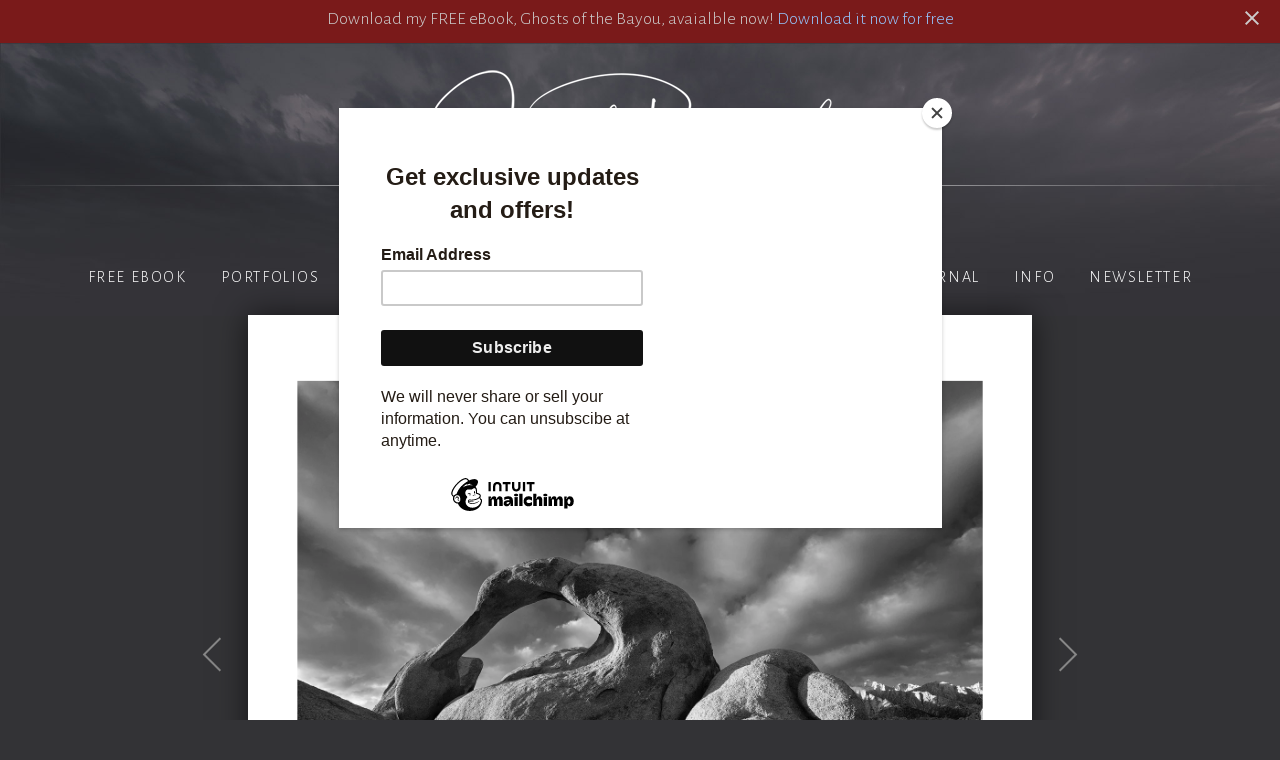

--- FILE ---
content_type: text/html; charset=utf-8
request_url: https://www.josephrossbach.com/photo/1647/
body_size: 10791
content:
<!DOCTYPE html>
<html lang="en">
<head>
	<script>
		document.documentElement.classList.add('wg_js-loading');
	</script>
	<style>
		#cartNav {
			display: initial;
		}
		.wg_js-loading #cartNav {
			display: none;
		}
	</style>
	<meta charset="UTF-8">
	<!--[if lt IE 9]>
	<script src="https://cdnjs.cloudflare.com/ajax/libs/html5shiv/3.7.3/html5shiv.js"></script>
	<![endif]-->
	<title>Joseph Rossbach Photography</title>
	<meta name="description" content="Photography by Joseph Rossbach" />
	<meta name="generator" content="WideRange Galleries 5.10.6" />
	<meta name="copyright" content="Joseph Rossbach" />
	<meta name="viewport" content="initial-scale=1.0, width=device-width" />
	<link rel="home" title="Photography by Joseph Rossbach" href="https://www.josephrossbach.com/" />
	<link rel="canonical" href="https://www.josephrossbach.com/photo/1647/" />
	<link rel="alternate" type="application/rss+xml" title="Joseph Rossbach Photography" href="https://www.josephrossbach.com/rss.xml" />
	<link rel="image_src" href="https://www.josephrossbach.com/images/xl/_DSC3561-copy-sharpened.jpg" />
	<meta property="og:image" content="https://www.josephrossbach.com/images/xl/_DSC3561-copy-sharpened.jpg" />
	<meta property="og:image:type" content="image/jpeg" />
	<meta property="og:image:width" content="1716" />
	<meta property="og:image:height" content="1488" />
	<meta property="og:url" content="https://www.josephrossbach.com/photo/1647/" />
	<meta property="og:title" content="Joseph Rossbach Photography" />
	<meta property="og:description" content="Photography by Joseph Rossbach" />
	<meta property="og:site_name" content="Joseph Rossbach Photography" />
	<meta name="twitter:card" content="summary_large_image" />
	<link rel="preconnect" href="https://www.widerangegalleries.com" crossorigin>
	<script>
		const wg_id = 187;
		const wg_cartStatic = 0;
	</script>
	<script src="https://www.widerangegalleries.com/widerange/5.10.6/js/cartNav.js" defer></script>
	<link rel="preconnect" href="https://fonts.gstatic.com" crossorigin>
	<link href="https://fonts.googleapis.com/css2?family=Alegreya+Sans:wght@300&family=Source+Serif+Pro:wght@300&display=swap" rel="stylesheet">
	<script src="https://www.widerangegalleries.com/js/jquery/3.6.0/jquery.min.js"></script>
	<script src="https://www.widerangegalleries.com/widerange/5.10.6/js/picturefill.min.js"></script>
	<link rel="stylesheet" href="https://www.widerangegalleries.com/widerange/5.10.6/templates/base/css/stylesheet.css" />
	<script src="https://www.widerangegalleries.com/widerange/5.10.6/js/navDropdowns.js"></script>
	<link rel="stylesheet" href="https://www.widerangegalleries.com/widerange/users/josephrossbach/templates/base/css/navDropdowns.css" />
	<style>
	html, body {
		height: 100%;
	}
	#pageWrapper {
		display: flex;
		flex-direction: column;
		min-height: 100%;
	}
	#footer {
		margin-top: auto;
		width: 100%;
		clear: both;
		padding: 0;
	}
	#top {
		padding-bottom: 60px;
	}
	body {
		font-family: 'Alegreya Sans', sans-serif;
		font-size: 18px;
		font-size: 1.8rem;
		color: #cccccc;
		background-color: #333336;
	}
	a:link,
	a:visited,
	.pageNumbers1 a,
	.pageNumbers1 a:link,
	.pageNumbers1 a:visited {
		color: #95c7ff;
		text-decoration: none;
	}
	a:hover,
	a:focus,
	.pageNumbers1 a:hover,
	.pageNumbers1 a:focus {
		color: #ffffff;
		text-decoration: none;
	}
	h1, h2, h3, h4, h5,
	.journalMenuTiled .captionTitle,
	.photoTitle {
		font-family: 'Source Serif Pro', serif;
		color: #ffffff;
	}
	h1,
	.photoTitle {
		font-size: 28px;
		font-size: 2.8rem;
		line-height: 1;
		font-weight: normal;
		font-variant: small-caps;
		letter-spacing: .1em;
	}
	h1 a:link, h1 a:visited,
	h2 a:link, h2 a:visited,
	h3 a:link, h3 a:visited {
		color: #95c7ff;
		text-decoration: none;
	}
	h1 a:hover, h1 a:focus,
	h2 a:hover, h2 a:focus,
	h3 a:hover, h3 a:focus {
		color: #ffffff;
		text-decoration: none;
	}
	hr {
		border: 0;
	    height: 1px;
	    background: #444;
	}
	.menuItem h2 a:link, .menuItem h2 a:visited,
	.noLinkColor a:link, .noLinkColor a:visited {
		color: #ffffff;
	}
	.menuItem h2 a:hover, .menuItem h2 a:focus,
	.noLinkColor a:hover, .noLinkColor a:focus {
		color: #95c7ff;
	}
	h2, h3, h4, h5,
	.journalMenuTiled .captionTitle {
		line-height: 1.1;
		font-weight: normal;
		font-variant: small-caps;
		letter-spacing: .1em;
	}
	h2,
	.journalMenuTiled .captionTitle {
		font-size: 21px;
		font-size: 2.1rem;
	}
	h3, h4, h5 {
		font-size: 21px;
		font-size: 2.1rem;
	}
	.parentTitle h2 {
		font-family: 'Alegreya Sans', sans-serif;
		font-size: 18px;
		font-size: 1.8rem;
		text-transform: none;
		font-variant: none;
	}
	nav, .nav2 {
		color: #ffffff;
		font-family: 'Alegreya Sans', sans-serif;
		font-size: 16px;
		font-size: 1.6rem;
		font-weight: normal;
		text-transform: uppercase;
		letter-spacing: .1em;
	}
	nav a:link, nav a:visited,
	.nav2 a:link, .nav2 a:visited {
		color: #ffffff;
		text-decoration: none;
	}
	nav a:hover, nav a:focus,
	.nav2 a:hover, .nav2 a:focus {
		color: #95c7ff;
		text-decoration: none;
	}
	mark {
		color: #FFFFFF;
		background-color: transparent;
	}
	blockquote {
		background-color: #2c2c2f;
		padding: 20px;
		border-left: 4px solid #444;
	}
	blockquote p:last-of-type {
		margin-bottom: 0;
	}
	pre {
		word-wrap: break-word;
		white-space: pre-wrap;
		background-color: #2c2c2f;
		padding: 20px;
	}
	.photoLocation {
		font-family: 'Alegreya Sans', sans-serif;
		font-size: 18px;
		font-size: 1.8rem;
		line-height: 1.2;
		color: #cccccc;
	}
	.content figcaption .photoTitle {
		font-size: 21px;
		font-size: 2.1rem;
	}
	.content .image-full figcaption .photoTitle {
		font-size: 21px;
		font-size: 2.1rem;
	}
	.banner {
		width: 100%;
		text-align: center;
		background-color: #7a1a1a;
		position: relative;
		z-index: 2;
	}
	.bannerText {
		text-align: center;
		padding: 6px 50px;
		padding: 0.6rem 5rem;
		color: #cccccc;
	}
	.bannerText p {
		max-width: 100%;
		text-align: center;
		margin-bottom: 4px;
	}
	.bannerText a:link,
	.bannerText a:visited,
	.bannerText a:hover {
		color: #95c7ff;
		text-decoration: none;
	}
	.bannerClose {
		position: absolute;
		top: 6px;
		right: 16px;
	}
	.bannerClose button,
	.bannerClose button:hover {
		padding: 0 !important;
		border: none !important;
		outline: none;
		font: inherit;
		color: inherit;
		background: none !important;
	}
	.bannerClose button:hover svg {
		color: #95c7ff;
	}
	.commento-root * {
		font-size: 18px !important;
		font-size: 1.8rem !important;
		color: #cccccc !important;
	}
	.linkedButton {
		background: none !important;
		border: none;
		padding: 0 !important;
		cursor: pointer;
		font-family: 'Alegreya Sans', sans-serif;
		color: #95c7ff;
		font-size: 18px !important;
		font-size: 1.8rem !important;
		text-decoration: none;
		font-weight: bold;
	}
	.linkedButton:hover {
		color: #ffffff;
		text-decoration: none;
	}
	form:has(.linkedButton) {
		display: inline;
	}
	img {
		-webkit-touch-callout: none;
	}
	.img {
		-moz-box-shadow: 0 0 20px rgba(0, 0, 0, 0.60);
		-webkit-box-shadow: 0 0 20px rgba(0, 0, 0, 0.60);
		box-shadow: 0 0 20px rgba(0, 0, 0, 0.60);
	}
	.imgLarge {
		background-color: #2c2c2f;
		-moz-box-shadow: 0 0 30px rgba(0, 0, 0, 0.60);
		-webkit-box-shadow: 0 0 30px rgba(0, 0, 0, 0.60);
		box-shadow: 0 0 30px rgba(0, 0, 0, 0.60);
	}
	details {
		background-color: #2c2c2f;
	}
	details summary {
		font-family: 'Source Serif Pro', serif;
		color: #95c7ff;
	}
	details summary:hover {
		color: #ffffff;
	}
	nav {
		text-align: center;
	}
	p,
	hr,
	.cartInfo,
	.cartTable,
	.contactMessage,
	.content,
	.contentPhoto,
	.copyright,
	.galNavShell,
	.image-full figcaption,
	.link,
	.menu,
	.journalPage,
	.nav2,
	.newsTable,
	.pageContainer,
	.pageInner-prints,
	.pageNav,
	.pageNav1,
	.pageNumbers,
	.pageNumbers1,
	.photoActions,
	.photoCaption,
	.photoGals,
	.photoLocation,
	.photoRelated,
	.price,
	.prints,
	.relatedGals,
	.searchBkg,
	.subtitle,
	.tagline,
	.thumbs,
	.welcome,
	.wg-comments,
	.main h1,
	.main h2,
	.main h3,
	.main h4,
	.main h5,
	.main h6,
	.parentTitle h2,
	.googleSearch {
		max-width: 800px;
	}
	p,
	hr,
	.cartInfo,
	.cartTable,
	.contactForm,
	.contactMessage,
	.content,
	.contentPhoto,
	.copyright,
	.galNavShell,
	.image-full figcaption,
	.link,
	.menu,
	.journalPage,
	.nav2,
	.newsTable,
	.pageContainer,
	.pageInner-prints,
	.pageNav,
	.pageNav1,
	.pageNumbers,
	.pageNumbers1,
	.photoActions,
	.photoCaption,
	.photoGals,
	.photoLocation,
	.photoRelated,
	.price,
	.prints,
	.relatedGals,
	.searchBkg,
	.subtitle,
	.tagline,
	.thumbs,
	.welcome,
	.wg-comments,
	.main h1,
	.main h2,
	.main h3,
	.main h4,
	.parentTitle h2,
	.googleSearch {
		margin-left: auto;
		margin-right: auto;
	}
	.agreement,
	.image-resized,
	.payBkg,
	.payButtons {
		margin-left: auto;
		margin-right: auto;
	}
	#logo,
	footer,
	.cartInfo,
	.categoriesMenu,
	.embed-content,
	.image-full figcaption,
	.newsLatest,
	.pageInner-cart,
	.pageInner-contact,
	.pageInner-search,
	.pageNav,
	.pageNav1,
	.pageTitle,
	.payCards,
	.photoActions,
	.photoCaption,
	.photoGals,
	.photoLocation,
	.photoNavText,
	.photoRelated,
	.photoTitle,
	.price,
	.price h3,
	.pageInner-product .price h3,
	.prints,
	.printsLink,
	.galleryParagraph .printsLink,
	.pageInner-prints,
	.pageInner-prints p,
	.pageInner-prints h2,
	.parentTitle h2,
	.printsOnPhotoPage h3,
	.relatedGals,
	.siteTitle,
	.subgallery h1,
	.subtitle,
	.tagline,
	.thumbText,
	.thumbText p {
		text-align: center;
	}
	.content h1,
	.content h2,
	.content h3,
	.content h4,
	.content h5,
	.content h6,
	.parentTitle h2,
	.photoLocation {
		text-align: center;
	}
	.printsInfo,
	.printsInfo .content p {
		text-align: left;
	}
	.linkCat,
	.link,
	.welcome,
	.welcome content p {
		text-align: center;
	}
	.image-full,
	.image-full img {
	    display: block;
	    max-width: calc(100vw - 40px);
	    margin-left: 50%;
	    -webkit-transform: translateX(-50%);
	    -moz-transform: translateX(-50%);
	    -ms-transform: translateX(-50%);
	    -o-transform: translateX(-50%);
	    transform: translateX(-50%);
	}
	.photoCell img {
		width: 1716px;
		max-width: 100%;
	}
	@media screen and (max-height: 390px) {
		.photoCell img {
			--minHeight: 350px;
			width: calc(var(--minHeight) * 1.1532258064516);
		}
	}
	@media screen and (min-height: 390px) and (max-height: 1528px) {
		.photoCell img {
			--imgHeight: calc(100vh - 40px);
			width: calc(var(--imgHeight) * 1.1532258064516);
		}
	}
	@media (-webkit-min-device-pixel-ratio: 1.5), (min-resolution: 144dpi) {
		@media screen and (max-height: 390px) {
			.photoCell img {
				--minRetinaHeight: 350px;
				width: calc(var(--minRetinaHeight) * 1.1532258064516);
			}
		}
		@media screen and (min-height: 390px) and (max-height: 1032px) {
			.photoCell img {
				--retinaHeight: calc(100vh - 40px);
				width: calc(var(--retinaHeight) * 1.1532258064516);
			}
		}
		@media screen and (min-height: 1032px) {
			.photoCell img {
				width: 1144px;
			}
		}
	}
	.photoShell {
		margin-left: -20px;
		margin-right: -20px;
	}
	.photo1 {
		display: flex;
		flex-direction: row;
		justify-content: center;
		align-items: center;
	}
	.photoNav-left,
	.photoNav-right {
		max-width: 6%;
	}
	.photoNav-left img,
	.photoNav-right img {
		max-width: 100%;
		height: auto !important;
	}
	.printsCategory {
		max-width: 800px;
		margin-top: 32px;
		padding: 25px;
		display: block;
		clear: both;
		text-align: left;
		background-color: #2c2c2f;
		margin-left: auto;
		margin-right: auto;
	}
	.printsCategory h3,
	.printsInfo h3 {
		padding: 0;
		margin: 0 0 12px 0;
	}
	.printsCategory h3,
	.printsCategory p,
	.printsCategory .price {
		text-align: left;
	}
	.printsInfo p {
		text-align: center;
	}
	.printsCategory img {
		margin-bottom: 12px;
	}
	@media (min-width: 500px) {
		.printsCategory img {
			max-width: 50%;
			margin: 4px 16px 12px 0;
			float: left;
		}
	}
	.imgNoBorder {
		-moz-box-shadow: 0 0 10px rgba(0, 0, 0, 0.25);
		-webkit-box-shadow: 0 0 10px rgba(0, 0, 0, 0.25);
		box-shadow: 0 0 10px rgba(0, 0, 0, 0.25);
	}
	.printsInfo {
		max-width: 800px;
		margin-top: 30px;
		margin-left: auto;
		margin-right: auto;
	}
	.printThumb {
		margin-top: 24px;
		margin-bottom: 36px;
	}
	</style>
	<link rel="stylesheet" href="https://www.widerangegalleries.com/widerange/users/josephrossbach/templates/base/css/stylesheet.css" />
	<!--[if lte IE 7 ]>
  		<link rel="stylesheet" href="https://www.widerangegalleries.com/widerange/5.10.6/css/stylesheet-ie.css" />
	<![endif]-->
	<!--[if lt IE 11]>
		<style>
			.faderGradient { display: none; }
		</style>
	<![endif]-->
    <link rel="stylesheet" href="https://www.widerangegalleries.com/widerange/5.10.6/js/photoswipe_5.4.4/photoswipe.css">
    <style>
        .pswp__bg {
            background: #333336;
        }
        .pswp__button--arrow {
            width: 150px;
            height: 250px;
            margin-top: -125px;
        }
        .pswp__button--arrow .pswp__icn {
            width: 24px;
            height: 24px;
            margin-top: -12px;
            background-color: rgba(0, 0, 0, 0.25);
            border-radius: 4px;
        }
        .pswp__button--close,
        .pswp__button--cart-button,
        .pswp__button--autoplay-button {
            margin-right: 0;
        }
        .pswp__button--close .pswp__icn,
        .pswp__button--cart-button .pswp__icn,
        .pswp__button--autoplay-button .pswp__icn {
            width: 24px;
            height: 24px;
            top: 3px;
        }
        .pswp__top-bar {
            height: 30px;
            background-color: rgba(0, 0, 0, 0.15);
        }
        .pswp__counter {
            margin: 0 0 0 20px;
            text-shadow: none;
        }
        .pswp__preloader {
            margin: -15px auto 0 20px;
            text-shadow: none;
        }
        .pswp__custom-caption {
            height: 40px;
            font-size: 15px;
            text-align: center;
            position: absolute;
            left: 0;
            bottom: 0;
            width: 100%;
            background-color: rgba(0, 0, 0, 0.15);
            padding: 8px 8px;
        }
        .hidden-caption-content {
            display: none;
        }
        .imgBegin {
            opacity: 0;
        }
        .imgFadeIn {
            opacity: 1;
            transition: opacity 0.2s ease-in;
        }
        .imgFadeOut {
            opacity: 0;
            transition: opacity 0.2s ease-in;
        }
        .hide {
            display: none;
        }
        .pswp--custom-icon-colors {
            --pswp-icon-color: #fff;
            --pswp-icon-color-secondary: #ddd;
        }
    </style>
    <script type="module">
        import PhotoSwipeLightbox from "https://www.widerangegalleries.com/widerange/5.10.6/js/photoswipe_5.4.4/photoswipe-lightbox.esm.min.js";
        const fullscreenAPI = getFullscreenAPI();
        const pswpContainer = getContainer();
        const is_iPhone = /iPhone/.test(navigator.userAgent);

        function getFullscreenPromise() {
          return new Promise((resolve) => {
            if (!fullscreenAPI || is_iPhone) {
              // Fullscreen not supported — show PhotoSwipe normally
              pswpContainer.style.display = 'block';
              resolve();
              return;
            }
            if (fullscreenAPI.isFullscreen()) {
              resolve();
              return;
            }
            document.addEventListener(fullscreenAPI.change, (event) => {
              pswpContainer.style.display = 'block';
              setTimeout(function() {
                resolve();
              }, 300);
            }, { once: true });
            fullscreenAPI.request(pswpContainer);
          });
        }
        const leftArrowSVGString = '<svg aria-hidden="true" class="pswp__icn" width="24" height="24" xmlns="http://www.w3.org/2000/svg" fill="currentColor" color="#000"><path fill-rule="evenodd" d="M10.78 19.03a.75.75 0 0 1-1.06 0l-6.25-6.25a.75.75 0 0 1 0-1.06l6.25-6.25a.75.75 0 1 1 1.06 1.06L5.81 11.5h14.44a.75.75 0 0 1 0 1.5H5.81l4.97 4.97a.75.75 0 0 1 0 1.06z"/></svg>';
        const closeSVG = '<svg aria-hidden="true" class="pswp__icn"  width="24" height="24" xmlns="http://www.w3.org/2000/svg" fill="currentColor" color="#000"><path d="M0 0h24v24H0z" fill="none"/><path d="M19 6.41 17.59 5 12 10.59 6.41 5 5 6.41 10.59 12 5 17.59 6.41 19 12 13.41 17.59 19 19 17.59 13.41 12z"/></svg>';
        const cartSVG = '<svg aria-hidden="true" class="pswp__icn" viewBox="-3 -3 30 30" width="24" height="24" xmlns="http://www.w3.org/2000/svg" fill="currentColor" color="#000"><path d="M0 0h24v24H0z" fill="none"/><path d="M7 18c-1.1 0-1.99.9-1.99 2S5.9 22 7 22s2-.9 2-2-.9-2-2-2zM1 2v2h2l3.6 7.59-1.35 2.45c-.16.28-.25.61-.25.96 0 1.1.9 2 2 2h12v-2H7.42c-.14 0-.25-.11-.25-.25l.03-.12.9-1.63h7.45c.75 0 1.41-.41 1.75-1.03l3.58-6.49A1.003 1.003 0 0 0 20 4H5.21l-.94-2H1zm16 16c-1.1 0-1.99.9-1.99 2s.89 2 1.99 2 2-.9 2-2-.9-2-2-2z"/></svg>';
        const autoplaySVG = '<svg aria-hidden="true" class="pswp__icn" width="24" height="24" xmlns="http://www.w3.org/2000/svg" fill="currentColor" color="#000"><use xlink:href="#pswp__icn-pause"/><use xlink:href="#pswp__icn-play"/><path d="M6 19h4V5H6v14zm8-14v14h4V5h-4z" id="pswp__icn-pause" style="display: none;"/><path d="M8 5v14l11-7z" id="pswp__icn-play" style="display: inline;"/></svg>';
        const options = {
            openPromise: getFullscreenPromise,
            appendToEl: fullscreenAPI ? pswpContainer : document.body,
            showAnimationDuration: 0,
            hideAnimationDuration: 0,
            preloadFirstSlide: true,
            dataSource: [
                { src: "https://www.josephrossbach.com/images/xl/_DSC3291-sharpened.jpg", width: "1716", height: "1488", url: "https://www.josephrossbach.com/photo/1648/?gallery=death-valley-eastern-sierra-landscape-photos-2022" },
                { src: "https://www.josephrossbach.com/images/xl/_DSC3530-sharpened.jpg", width: "1716", height: "1488", url: "https://www.josephrossbach.com/photo/1645/?gallery=death-valley-eastern-sierra-landscape-photos-2022" },
                { src: "https://www.josephrossbach.com/images/xl/_DSC2841-sharpened.jpg", width: "1716", height: "1488", url: "https://www.josephrossbach.com/photo/1641/?gallery=death-valley-eastern-sierra-landscape-photos-2022" },
                { src: "https://www.josephrossbach.com/images/xl/_DSC3668-sharpened.jpg", width: "1644", height: "1217", url: "https://www.josephrossbach.com/photo/1644/?gallery=death-valley-eastern-sierra-landscape-photos-2022" },
                { src: "https://www.josephrossbach.com/images/xl/_DSC3446-sharpened.jpg", width: "3288", height: "2360", url: "https://www.josephrossbach.com/photo/1638/?gallery=death-valley-eastern-sierra-landscape-photos-2022" },
                { src: "https://www.josephrossbach.com/images/xl/_DSC3253-sharpened.jpg", width: "1644", height: "1216", url: "https://www.josephrossbach.com/photo/1643/?gallery=death-valley-eastern-sierra-landscape-photos-2022" },
                { src: "https://www.josephrossbach.com/images/xl/_DSC2749-sharpened.jpg", width: "1716", height: "1488", url: "https://www.josephrossbach.com/photo/1650/?gallery=death-valley-eastern-sierra-landscape-photos-2022" },
                { src: "https://www.josephrossbach.com/images/xl/_DSC2728-sharpened.jpg", width: "1644", height: "1216", url: "https://www.josephrossbach.com/photo/1649/?gallery=death-valley-eastern-sierra-landscape-photos-2022" },
                { src: "https://www.josephrossbach.com/images/xl/_DSC2759-sharpened.jpg", width: "1416", height: "1788", url: "https://www.josephrossbach.com/photo/1653/?gallery=death-valley-eastern-sierra-landscape-photos-2022" },
                { src: "https://www.josephrossbach.com/images/xl/_DSC3676-sharpened.jpg", width: "3288", height: "2760", url: "https://www.josephrossbach.com/photo/1640/?gallery=death-valley-eastern-sierra-landscape-photos-2022" },
                { src: "https://www.josephrossbach.com/images/xl/_DSC3088-sharpened.jpg", width: "1144", height: "1716", url: "https://www.josephrossbach.com/photo/1642/?gallery=death-valley-eastern-sierra-landscape-photos-2022" },
                { src: "https://www.josephrossbach.com/images/xl/_DSC3450-sharpened.jpg", width: "3288", height: "2760", url: "https://www.josephrossbach.com/photo/1639/?gallery=death-valley-eastern-sierra-landscape-photos-2022" },
                { src: "https://www.josephrossbach.com/images/xl/_DSC3300-sharpened.jpg", width: "1716", height: "1488", url: "https://www.josephrossbach.com/photo/1646/?gallery=death-valley-eastern-sierra-landscape-photos-2022" },
                { src: "https://www.josephrossbach.com/images/xl/_DSC3365-sharpened.jpg", width: "1716", height: "1488", url: "https://www.josephrossbach.com/photo/1654/?gallery=death-valley-eastern-sierra-landscape-photos-2022" },
                { src: "https://www.josephrossbach.com/images/xl/_DSC3561-copy-sharpened.jpg", width: "1716", height: "1488", url: "https://www.josephrossbach.com/photo/1647/?gallery=death-valley-eastern-sierra-landscape-photos-2022" },
                { src: "https://www.josephrossbach.com/images/xl/_DSC3306-sharpened.jpg", width: "1716", height: "1488", url: "https://www.josephrossbach.com/photo/1651/?gallery=death-valley-eastern-sierra-landscape-photos-2022" },
                { src: "https://www.josephrossbach.com/images/xl/_DSC3589-sharpened.jpg", width: "1644", height: "1216", url: "https://www.josephrossbach.com/photo/1655/?gallery=death-valley-eastern-sierra-landscape-photos-2022" },
                { src: "https://www.josephrossbach.com/images/xl/_DSC3614-sharpened.jpg", width: "1716", height: "1488", url: "https://www.josephrossbach.com/photo/1652/?gallery=death-valley-eastern-sierra-landscape-photos-2022" }
            ],
            mainClass: 'pswp--custom-icon-colors',
            showHideAnimationType: 'fade',
            showAnimationDuration: 250,
            hideAnimationDuration: 250,
            zoom: false,
            wheelToZoom: false,
            initialZoomLevel: "fit",
            secondaryZoomLevel: "fit",
            tapAction: "close",
            maxZoomLevel: "fit",
            bgOpacity: 1,
            arrowPrevSVG: leftArrowSVGString,
            arrowNextSVG: leftArrowSVGString,
            closeSVG: closeSVG,
            closeOnVerticalDrag: true,
            padding: { top: 30, bottom: 40, left: 0, right: 0 },
            pswpModule: () => import("https://www.widerangegalleries.com/widerange/5.10.6/js/photoswipe_5.4.4/photoswipe.esm.min.js")
        };
        const lightbox = new PhotoSwipeLightbox(options);
        lightbox.on('uiRegister', function() {
            lightbox.pswp.ui.registerElement({
                name: 'cart-button',
                title: 'Purchase',
                order: 8,
                isButton: true,
                tagName: 'a',
                html: cartSVG,
                onClick: (event, el) => {
                    if (window.location.href.split('?')[0] != pswp.currSlide.data.url.split('?')[0]) {
                        window.location.href = pswp.currSlide.data.url;
                    } else {
                        pswp.close();
                        window.location.href = "#prints";
                    }
                    if (fullscreenAPI && fullscreenAPI.isFullscreen()) {
                        fullscreenAPI.exit();
                    }
                }
            });
            lightbox.pswp.ui.registerElement({
                name: 'autoplay-button',
                title: 'Slideshow',
                order: 7,
                isButton: true,
                html: autoplaySVG,
                onClick: (event, el) => {
                  toggleAutoplay();
                }
            });
            lightbox.pswp.ui.registerElement({
                name: 'custom-caption',
                order: 10,
                isButton: false,
                appendTo: 'root',
                html: 'Caption text',
                onInit: (el, pswp) => {
                    lightbox.pswp.on('change', () => {
                        let captionHTML = pswp.currSlide.data.caption;
                        el.innerHTML = captionHTML || '';
                    });
                }
            });
        });
        lightbox.on('contentAppendImage', (e) => {
            const { content } = e;
            content.slide.container.classList.add("imgBegin");
        });
        lightbox.on('contentActivate', ({ content }) => {
            // content becomes active (the current slide)
            content.slide.container.classList.add("imgFadeIn");
            content.slide.container.classList.remove("imgFadeOut");
        });
        lightbox.on('contentDeactivate', ({ content }) => {
            // content becomes inactive
            content.slide.container.classList.add("imgFadeOut");
            content.slide.container.classList.remove("imgFadeIn");
        });
        let startY = null;
        lightbox.on('pointerDown', (e) => {
            wg_resetTimer();
            startY = e.originalEvent.touches ? e.originalEvent.touches[0].clientY : e.originalEvent.clientY;
        });
        lightbox.on('pointerMove', (e) => {
            wg_resetTimer();
        });
        lightbox.on('pointerUp', (e) => {
            wg_resetTimer();
            if (startY === null) return;

            const endY = e.originalEvent.changedTouches ? e.originalEvent.changedTouches[0].clientY : e.originalEvent.clientY;
            const deltaY = endY - startY;

            // threshold in pixels to detect swipe
            const threshold = 50;

            if (deltaY < -threshold) {
                // swipe up
                lightbox.pswp.close();
            }

            startY = null;
        });
        lightbox.on('keydown', (e) => {
            wg_resetTimer();
        });
        lightbox.on('close', () => {
            // Exit full-screen mode when closing the lightbox
            pswpContainer.style.display = 'none';
            lightbox.pswp.close();
            if (fullscreenAPI && fullscreenAPI.isFullscreen()) {
                fullscreenAPI.exit();
            }
            window.scrollTo(0, scrollTopBefore);
            if (window.location.href.split('?')[0] != pswp.currSlide.data.url.split('?')[0]) {
                window.location.href = pswp.currSlide.data.url;
            } else {
                addPhotoKeypress();
            }
            wg_resetAutoplay();
        });
        var wg_autoplay = null;
        var wg_autoStart = 0;
        lightbox.init();
        let scrollTopBefore = 0;
        if (document.getElementById("photoSwipe")) {
            document.querySelector("#photoSwipe").onclick = () => {
                scrollTopBefore = window.scrollY || document.documentElement.scrollTop;
                removePhotoKeypress();
                lightbox.loadAndOpen(14); // defines start slide index
            };
        }
        if (document.getElementById("photoSwipe2")) {
            document.querySelector("#photoSwipe2").onclick = () => {
                removePhotoKeypress();
                lightbox.loadAndOpen(14); // defines start slide index
            };
        }
        function getFullscreenAPI() {
          let api;
          let enterFS;
          let exitFS;
          let elementFS;
          let changeEvent;
          let errorEvent;
          if (document.documentElement.requestFullscreen) {
            enterFS = 'requestFullscreen';
            exitFS = 'exitFullscreen';
            elementFS = 'fullscreenElement';
            changeEvent = 'fullscreenchange';
            errorEvent = 'fullscreenerror';
          } else if (document.documentElement.webkitRequestFullscreen) {
            enterFS = 'webkitRequestFullscreen';
            exitFS = 'webkitExitFullscreen';
            elementFS = 'webkitFullscreenElement';
            changeEvent = 'webkitfullscreenchange';
            errorEvent = 'webkitfullscreenerror';
          }
          if (enterFS) {
            api = {
              request: function (el) {
                if (enterFS === 'webkitRequestFullscreen') {
                  el[enterFS](Element.ALLOW_KEYBOARD_INPUT);
                } else {
                  el[enterFS]();
                }
              },
              exit: function () {
                return document[exitFS]();
              },
              isFullscreen: function () {
                return document[elementFS];
              },
              change: changeEvent,
              error: errorEvent
            };
          }
          return api;
        };
        function getContainer() {
          const pswpContainer = document.createElement('div');
          pswpContainer.style.background = '#333336';
          pswpContainer.style.width = '100%';
          pswpContainer.style.height = '100%';
          pswpContainer.style.display = 'none';
          document.body.appendChild(pswpContainer);
          return pswpContainer;
        }

        function wg_play() {
            if (!wg_autoplay) {
                wg_autoplay = setInterval(function() {
                    lightbox.pswp.next();
                }, 5000);
            }
        }
        function wg_pause() {
            if (wg_autoplay) {
                clearInterval(wg_autoplay);
                wg_autoplay = null;
            }
        }
        function wg_resetAutoplay() {
            wg_pause();
            wg_autoStart = 1;
        }
        function wg_resetTimer() {
            if (wg_autoplay) {
                wg_pause();
                wg_play();
            }
        }

        // Toggle play/pause slideshow function
        function toggleAutoplay() {
            // pause
            if (wg_autoplay) {
                wg_pause();
                document.getElementById('pswp__icn-pause').style.display = 'none';
                document.getElementById('pswp__icn-play').style.display = 'inline';
                // above doesnt work in Safari; below does
                document.getElementById('pswp__icn-pause').classList.add("hide");
                document.getElementById('pswp__icn-play').classList.remove("hide");
            // play
            } else {
                // if play was just pressed change the slide sooner
                if (wg_autoStart == 0) {
                    var quickPlay = setTimeout(function(){
                        lightbox.pswp.next();
                    }, 500);
                }
                wg_play();
                document.getElementById('pswp__icn-pause').style.display = 'inline';
                document.getElementById('pswp__icn-play').style.display = 'none';
                // above doesnt work in Safari; below does
                document.getElementById('pswp__icn-pause').classList.remove("hide");
                document.getElementById('pswp__icn-play').classList.add("hide");
                wg_autoStart = 0;
            }
        }
    </script>
<!-- Google tag (gtag.js) -->
<script async src="https://www.googletagmanager.com/gtag/js?id=G-0KNZDT2Z5S"></script>
<script>
  window.dataLayer = window.dataLayer || [];
  function gtag(){dataLayer.push(arguments);}
  gtag('js', new Date());

  gtag('config', 'G-0KNZDT2Z5S');
</script>
</head>
<body>
<div id="pageWrapper">
<div id="banner" class="banner">
	<div class="bannerText"><p>Download my FREE eBook, Ghosts of the Bayou, avaialble now! <a href="https://mailchi.mp/7080b84c73c5/ghost-of-the-bayou" target="_blank">Download it now for free</a></p></div>
	<form id="closeBanner" method="post"><input type="hidden" name="closeBanner" value="yes"></form>
	<div class="bannerClose"><button type="submit" form="closeBanner" formaction="https://www.josephrossbach.com/photo/1647/"><svg width="24" height="24" xmlns="http://www.w3.org/2000/svg" viewBox="0 0 24 24" fill="currentColor" color="#cccccc"><path d="M0 0h24v24H0z" fill="none"></path><path d="M19 6.41L17.59 5 12 10.59 6.41 5 5 6.41 10.59 12 5 17.59 6.41 19 12 13.41 17.59 19 19 17.59 13.41 12z"></path></svg></button></div>
</div>
<div id="top">
<header role="banner">
	<div class="header">
	<div id="logo"><a href="https://www.josephrossbach.com" title="Joseph Rossbach Photography"><img width="480" height="127" sizes="480px" src="https://www.josephrossbach.com/images/graphics/logo.png" srcset="https://www.josephrossbach.com/images/graphics/logo.png 480w, https://www.josephrossbach.com/images/graphics/logo-2x.png 960w" alt="Joseph Rossbach Photography"></a></div>
	<hr>
	<div class="siteTitle"><h2>Fine Art Nature & Landscape Photography</h2></div>
	<nav aria-label="Main">
		<div id="navShell">
			<ul id="nav">
				<li><a href="https://mailchi.mp/7080b84c73c5/ghost-of-the-bayou">Free eBook</a></li>
				<li><a href="https://www.josephrossbach.com/gallery/">Portfolios</a></li>
				<li><a href="https://www.josephrossbach.com/page/photography-workshops-tours/">Workshops</a>
					<ul>
						<li><a href="https://www.josephrossbach.com/product/current-workshop-offerings/">2026 Photography Workshops</a></li>
						<li><a href="https://www.josephrossbach.com/product/private-photo-instruction-guiding/">Private Instruction</a></li>
						<li><a href="https://www.josephrossbach.com/product/online-mentoring/">Personal Mentoring </a></li>
						<li><a href="https://www.josephrossbach.com/page/presentations/">Speaking Engagements</a></li>
						<li><a href="https://www.josephrossbach.com/page/terms-and-conditions/">Workshops Terms & Conditions</a></li>
						<li><a href="https://www.josephrossbach.com/page/reviews/">Reviews</a></li>
					</ul>
					<div class="clear"></div></li>
				<li><a href="https://www.josephrossbach.com/page/image-licensing/">Licensing</a></li>
				<li><a href="https://www.josephrossbach.com/product/past-webinars-for-sale/">Past Webinars for Sale</a></li>
				<li><a href="https://www.josephrossbach.com/gallery/photo-journals/">Blog/Journal</a></li>
				<li><a href="https://www.josephrossbach.com/page/info/">Info</a>
					<ul>
						<li><a href="https://www.josephrossbach.com/page/about/">Bio</a></li>
						<li><a href="https://www.josephrossbach.com/news/">News</a></li>
						<li><a href="https://www.josephrossbach.com/contact/">Contact</a></li>
						<li><a href="https://www.josephrossbach.com/search/">Search</a></li>
					</ul>
					<div class="clear"></div></li>
				<li><a href="https://mailchi.mp/bfdfae88d9cf/rossbach_photography_newsletter" target="_blank">Newsletter</a></li>
				<li id="cartNav" style="display:none"><a href="https://www.josephrossbach.com/cart/">Cart<span id="cartNum"></span></a></li>
			</ul>
			<div class="clear"></div>
		</div>
			<noscript>
				<style>
					#cartNav { display: initial !important; }
				</style>
			</noscript>
	</nav>
	</div>
</header>
<div id="page">
<div id="page2">
<main role="main" class="main pageInner-photo">
	<div class="photoShell">
		<div class="photo1">
			<div class="photo-nav-left">
				<a href="https://www.josephrossbach.com/photo/1654/" title="Previous Photo"><img src="https://www.josephrossbach.com/images/graphics/arrow-left.png" width="50" height="125" class="noBorder" alt="back"></a>
			</div>
			<div class="photoCell"><a id="photoSwipe2" title="View Fullscreen"><picture><source sizes="(min-width: 1756px) 1716px, calc(100vw - 40px)" srcset="https://www.josephrossbach.com/images/320/_DSC3561-copy-sharpened.webp 320w, https://www.josephrossbach.com/images/480/_DSC3561-copy-sharpened.webp 480w, https://www.josephrossbach.com/images/640/_DSC3561-copy-sharpened.webp 640w, https://www.josephrossbach.com/images/960/_DSC3561-copy-sharpened.webp 960w, https://www.josephrossbach.com/images/xl/_DSC3561-copy-sharpened.webp 1716w" type="image/webp"><source sizes="(min-width: 1756px) 1716px, calc(100vw - 40px)" srcset="https://www.josephrossbach.com/images/320/_DSC3561-copy-sharpened.jpg 320w, https://www.josephrossbach.com/images/480/_DSC3561-copy-sharpened.jpg 480w, https://www.josephrossbach.com/images/640/_DSC3561-copy-sharpened.jpg 640w, https://www.josephrossbach.com/images/960/_DSC3561-copy-sharpened.jpg 960w, https://www.josephrossbach.com/images/xl/_DSC3561-copy-sharpened.jpg 1716w" type="image/jpeg"><img decoding="async" src="https://www.josephrossbach.com/images/xl/_DSC3561-copy-sharpened.jpg" alt="" title="" class="imgLarge" width="1716" height="1488" ondrag="return false" ondragstart="return false" oncontextmenu="return false" galleryimg="no" onmousedown="return false"></picture>
					</a>
			</div>
			<div class="photo-nav-right">
				<a href="https://www.josephrossbach.com/photo/1651/" title="Next Photo"><img src="https://www.josephrossbach.com/images/graphics/arrow-right.png" width="50" height="125" class="noBorder" alt="next"></a>
			</div>
		</div>
	</div>
				<div class="photoCaption"><p>Photo &copy; copyright by Joseph Rossbach.</p><p><span class="largeLink"><a id="photoSwipe" title="View Fullscreen">View Fullscreen</a></span></p></div>
	<div class="photoGals">&nbsp;&laquo; <a href="https://www.josephrossbach.com/gallery/recent-work-2/" title="See more Recent Work photos">Recent Work</a>&nbsp;&nbsp;&laquo; <a href="https://www.josephrossbach.com/gallery/death-valley-eastern-sierra-landscape-photos-2022/" title="See more Death Valley/Eastern Sierra December 2022 photos">Death Valley/Eastern Sierra December 2022</a>&nbsp;</div>
	<div class="photoActions"><span class="photoActionItem"><form method="post" action="https://www.josephrossbach.com/contact/"><input type="hidden" name="pid" value="1647"><button type="submit" class="linkedButton">Email Joseph Rossbach about this photo</button></form></span></div>
<div class="clear"></div>
</main>
</div>
</div>
</div>
<footer id="footer" class="footer">
	<br><br><br><hr>
	<div class="footerTable">
		<div class="footerCell f1"><h2 style="text-align: center;">About Joseph Rossbach</h2>  <p>As a landscape and nature photographer, my mission is to showcase wild, beautiful, and unique natural landscapes. Through my creative vision, I strive to capture these scenes in high-quality, evocative images that inspire awe, foster respect for the natural world, and ultimately promote a deeper appreciation for wilderness and its preservation.<a href="https://www.josephrossbach.com/page/about/"><br></a><a href="https://www.josephrossbach.com/page/about/">Learn More About Joseph Rossbach</a></p>    <p></p>  <figure><script id="mcjs">!function(c,h,i,m,p){m=c.createElement(h),p=c.getElementsByTagName(h)[0],m.async=1,m.src=i,p.parentNode.insertBefore(m,p)}(document,"script","https://chimpstatic.com/mcjs-connected/js/users/9a6ccfa7ea8f48aaea1639e8d/f8f1622b671e02e56612d4424.js");</script></figure>
		</div>
		<div class="footerCell f2"><h2 style="text-align: center;">Limited Edition Prints</h2>  <p style="text-align: left;">While the online images are stunning, there&rsquo;s truly no comparison to the impact of a large print displayed on your wall. All of the photographs on my website are available for purchase as limited edition prints, including &copy;TrueLife Ultrachrome acrylic prints, luxury metal prints, and loose prints. I am here to assist you in selecting the perfect piece of art to elevate your home or office!<a href="https://www.josephrossbach.com/page/prints/"><br>Learn More About The Prints &rarr;</a></p>
		</div>
		<div class="footerCell f3">
			<h3>Follow</h3>
			<div class="social">
				<a href="https://www.instagram.com/josephrossbachphotography/" title="Follow on Instagram" target="_blank"><svg width="28" height="28" role="img" viewBox="0 0 24 24" fill="currentColor" color="#CCC" xmlns="http://www.w3.org/2000/svg"><title>Instagram icon</title><path d="M12 0C8.74 0 8.333.015 7.053.072 5.775.132 4.905.333 4.14.63c-.789.306-1.459.717-2.126 1.384S.935 3.35.63 4.14C.333 4.905.131 5.775.072 7.053.012 8.333 0 8.74 0 12s.015 3.667.072 4.947c.06 1.277.261 2.148.558 2.913.306.788.717 1.459 1.384 2.126.667.666 1.336 1.079 2.126 1.384.766.296 1.636.499 2.913.558C8.333 23.988 8.74 24 12 24s3.667-.015 4.947-.072c1.277-.06 2.148-.262 2.913-.558.788-.306 1.459-.718 2.126-1.384.666-.667 1.079-1.335 1.384-2.126.296-.765.499-1.636.558-2.913.06-1.28.072-1.687.072-4.947s-.015-3.667-.072-4.947c-.06-1.277-.262-2.149-.558-2.913-.306-.789-.718-1.459-1.384-2.126C21.319 1.347 20.651.935 19.86.63c-.765-.297-1.636-.499-2.913-.558C15.667.012 15.26 0 12 0zm0 2.16c3.203 0 3.585.016 4.85.071 1.17.055 1.805.249 2.227.415.562.217.96.477 1.382.896.419.42.679.819.896 1.381.164.422.36 1.057.413 2.227.057 1.266.07 1.646.07 4.85s-.015 3.585-.074 4.85c-.061 1.17-.256 1.805-.421 2.227-.224.562-.479.96-.899 1.382-.419.419-.824.679-1.38.896-.42.164-1.065.36-2.235.413-1.274.057-1.649.07-4.859.07-3.211 0-3.586-.015-4.859-.074-1.171-.061-1.816-.256-2.236-.421-.569-.224-.96-.479-1.379-.899-.421-.419-.69-.824-.9-1.38-.165-.42-.359-1.065-.42-2.235-.045-1.26-.061-1.649-.061-4.844 0-3.196.016-3.586.061-4.861.061-1.17.255-1.814.42-2.234.21-.57.479-.96.9-1.381.419-.419.81-.689 1.379-.898.42-.166 1.051-.361 2.221-.421 1.275-.045 1.65-.06 4.859-.06l.045.03zm0 3.678c-3.405 0-6.162 2.76-6.162 6.162 0 3.405 2.76 6.162 6.162 6.162 3.405 0 6.162-2.76 6.162-6.162 0-3.405-2.76-6.162-6.162-6.162zM12 16c-2.21 0-4-1.79-4-4s1.79-4 4-4 4 1.79 4 4-1.79 4-4 4zm7.846-10.405c0 .795-.646 1.44-1.44 1.44-.795 0-1.44-.646-1.44-1.44 0-.794.646-1.439 1.44-1.439.793-.001 1.44.645 1.44 1.439z"></path></svg></a>
				<a href="https://www.facebook.com/joseph.rossbach" title="Follow on Facebook" target="_blank"><svg width="32" height="32" xmlns="http://www.w3.org/2000/svg" viewBox="0 0 24 24" fill="currentColor" color="#CCC"><path fill="none" d="M0 0h24v24H0z"></path><path d="M22 12c0-5.52-4.48-10-10-10S2 6.48 2 12c0 4.84 3.44 8.87 8 9.8V15H8v-3h2V9.5C10 7.57 11.57 6 13.5 6H16v3h-2c-.55 0-1 .45-1 1v2h3v3h-3v6.95c5.05-.5 9-4.76 9-9.95z"></path></svg></a>
				<a href="https://www.youtube.com/c/JosephRossbachphotography/videos" title="Follow on YouTube" target="_blank"><svg width="32" height="32" role="img" xmlns="http://www.w3.org/2000/svg" viewBox="0 0 24 24" fill="currentColor" color="#CCC"><title>YouTube icon</title><path d="M23.495 6.205a3.007 3.007 0 0 0-2.088-2.088c-1.87-.501-9.396-.501-9.396-.501s-7.507-.01-9.396.501A3.007 3.007 0 0 0 .527 6.205a31.247 31.247 0 0 0-.522 5.805 31.247 31.247 0 0 0 .522 5.783 3.007 3.007 0 0 0 2.088 2.088c1.868.502 9.396.502 9.396.502s7.506 0 9.396-.502a3.007 3.007 0 0 0 2.088-2.088 31.247 31.247 0 0 0 .5-5.783 31.247 31.247 0 0 0-.5-5.805zM9.609 15.601V8.408l6.264 3.602z"></path></svg></a>
			</div>
			<br><br>
			<h3>Subscribe</h3>
			<p>Subscribe to our email newsletter for updates and special offers!</p>
<!-- Begin Mailchimp Signup Form -->
<div id="mc_embed_signup">
<form action="https://josephrossbach.us7.list-manage.com/subscribe/post?u=9a6ccfa7ea8f48aaea1639e8d&id=14ab5f1564" method="post" id="mc-embedded-subscribe-form" name="mc-embedded-subscribe-form" class="validate" target="_blank" novalidate="" data-redactor-type="form">
    <div id="mc_embed_signup_scroll">
	<input type="email" value="" name="EMAIL" placeholder="Email address" class="required email input2" id="mce-EMAIL"> <input type="submit" value="Subscribe" name="subscribe" id="mc-embedded-subscribe" class="button">
	<div id="mce-responses" class="clear">
		<div class="response" id="mce-error-response" style="display:none"></div>
		<div class="response" id="mce-success-response" style="display:none"></div>
	</div>    <!-- real people should not fill this in and expect good things - do not remove this or risk form bot signups-->
    <div style="position: absolute; left: -5000px;" aria-hidden="true"><input type="text" name="b_9a6ccfa7ea8f48aaea1639e8d_14ab5f1564" tabindex="-1" value=""></div>
    </div>
</form>
</div>
<!--End mc_embed_signup-->
			<br><br>
			<h3>Search</h3>
			<form method=post action="https://www.josephrossbach.com/search/" name="searchForm">
				<input type="hidden" name="submitted" value="yes">
				<input type="text" name="search" class="input2" placeholder="Enter search term(s)"> <button type="submit" name="submit" class="styledButton">Search</button>
			</form>
			<br><br>
			<h3>Contact</h3>
			<p><a href="https://www.josephrossbach.com/contact/">Contact Joseph Rossbach</a></p>
		</div>
	</div>
	<div class="copyright">All material &copy; 2026 by Joseph Rossbach. All rights reserved. Site by <a href="https://www.widerangegalleries.com/page/features/" target="_blank">WideRange Galleries</a>.</div>
</footer>
</div>
<script>
	function addPhotoKeypress() {
		document.onkeydown = function(e) {
		    switch (e.keyCode) {
		        case 37:
		            window.location.href = "https://www.josephrossbach.com/photo/1654/";
		            break;
		        case 39:
		            window.location.href = "https://www.josephrossbach.com/photo/1651/";
		            break;
		    }
		};
	};
	function removePhotoKeypress() {
		document.onkeydown = null;
	};
	addPhotoKeypress();
</script></body>
</html>

--- FILE ---
content_type: text/css; charset=UTF-8
request_url: https://www.widerangegalleries.com/widerange/users/josephrossbach/templates/base/css/stylesheet.css
body_size: 467
content:
header {
    margin-bottom: 30px;
    margin-bottom: 3rem;
}
hr {
	border: 0;
    height: 1px;
    background: transparent;
    background-image: -webkit-linear-gradient(to right, rgba(255, 255, 255, 0) 0%, rgba(255, 255, 255, 0.5) 30%, rgba(255, 255, 255, 0.5) 70%, rgba(255, 255, 255, 0) 100%);
    background-image: -o-linear-gradient(to right, rgba(255, 255, 255, 0) 0%, rgba(255, 255, 255, 0.5) 30%, rgba(255, 255, 255, 0.5) 70%, rgba(255, 255, 255, 0) 100%);
    background-image: -moz-linear-gradient(to right, rgba(255, 255, 255, 0) 0%, rgba(255, 255, 255, 0.5) 30%, rgba(255, 255, 255, 0.5) 70%, rgba(255, 255, 255, 0) 100%);
    background-image: linear-gradient(to right, rgba(255, 255, 255, 0) 0%, rgba(255, 255, 255, 0.5) 30%, rgba(255, 255, 255, 0.5) 70%, rgba(255, 255, 255, 0) 100%);
    max-width: 1400px;
	max-width: 140rem;
}
input[type=text], .input, .input2, .input3, .inputs {
	font-family: 'Alegreya Sans', sans-serif;
	font-size: 16px;
	font-size: 1.6rem;
	color: #cccccc;
	border: 1px solid #525254;
	background-color: rgba(40,41,43,0.6);
	padding: 4px;
	margin: 2px;
}
nav {
    margin-top: 30px;
    margin-top: 3rem;
    margin-bottom: 0;
}
nav ul li a {
	padding-left: 0.8em;
	padding-right: 0.8em;
}
#logo {
	padding: 25px 0 0 0;
	padding: 2.5rem 0 0 0;
	z-index: 2;
}
#pageWrapper {
	background-image: url("https://www.josephrossbach.com/images/graphics/bkg1024.jpg");
	background-position: center bottom;
	background-repeat: no-repeat;
}
#top {
	background-image: url("https://www.josephrossbach.com/images/graphics/bkg-header.jpg");
	background-position: center top;
	background-repeat: no-repeat;
}
.captionTitle,
.thumbLinkSub {
	font-variant: small-caps;
	letter-spacing: 0.1em;
	margin-top: 20px;
	margin-top: 2rem;
}
.captionTitle {
	font-size: 16px;
	font-size: 1.6rem;
}
.thumbLinkSub {
	font-size: 20px;
	font-size: 2rem;
}
.captionTitle a:link,
.captionTitle a:visited,
.thumbLinkSub a:link,
.thumbLinkSub a:visited {
	color: #ffffff;
}
.captionTitle a:hover,
.thumbLinkSub a:hover {
	color: #95c7ff;
}
.cartBkg,
.cartBottom {
	border: 1px solid #424244;
	background-color: rgba(40,41,43,0.6);
}
@media (max-width: 500px) {
	.cartBkg, .cartBottom {
		border: none;
	}
	.cartBkg2, .cart-row {
		border: 1px solid #424244;
	}
}
.header hr {
	margin-top: -10px;
	margin-top: -1rem;
	margin-bottom: 0;
}
.footer hr {
	margin-top: 0;
	margin-bottom: 0;
}
.galNavShell {
    border-top: 1px solid #888888;
    border-bottom: 1px solid #888888;
}
.journalMenuTiled figcaption {
	background-color: rgba(40,41,43,0.6);
	padding: 20px;
	padding: 2rem;
	margin-top: 0;
	border-left: 1px solid #525254;
	border-right: 1px solid #525254;
	border-bottom: 1px solid #525254;
}
.journalMenuTiled img {
	-moz-box-shadow: none;
	-webkit-box-shadow: none;
	box-shadow: none;
}
.journalMenuTiled .captionTitle {
	margin-top: 10px;
	margin-top: 1rem;
}
/*.journalMenuTiled .thumbInner {
	-moz-box-shadow: 0 0 20px rgba(0, 0, 0, 0.6);
	-webkit-box-shadow: 0 0 20px rgba(0, 0, 0, 0.6);
	box-shadow: 0 0 20px rgba(0, 0, 0, 0.6);
}*/
.photoNav-left,
.photoNav-right {
	max-width: 5%;
}
.photoNav-left img,
.photoNav-right img {
	width: 50px;
	width: 5rem;
	height: 125px;
	height: 12.5rem;
}
.photoTitle {
	margin-top: 32px;
	margin-top: 3.2rem;
	margin-bottom: 24px;
	margin-bottom: 2.4rem;
}
.photoLocation {
	text-transform: uppercase;
	font-size: 16px;
	font-size: 1.6rem;
	color: #cccccc;
	margin-top: -16px;
	margin-top: -1.6rem;
	margin-bottom: 24px;
	margin-bottom: 2.4rem;
	letter-spacing: 0.1em;
}
.printsCategory {
	border: 1px solid #424244;
	background-color: rgba(40,41,43,0.6);
	padding: 30px;
	padding: 3rem;
}
.siteTitle {
    margin-top: 20px;
    margin-top: 2rem;
}
.siteTitle h2 {
	color: #cccccc;
	font-size: 16px;
	font-size: 1.6rem;
	letter-spacing: 0.3em;
}

/* ================ FOOTER ================ */

footer {
	width: 100%;
}
.copyright {
	font-size: 14px;
	font-size: 1.4rem;
	clear: both;
	padding-bottom: 20px;
	padding-bottom: 2rem;
}
.copyright a:link,
.copyright a:visited {
	color: #ffffff;
}
.copyright a:hover {
	color: #95c7ff;
}
.footerTable {
	max-width: 1060px;
	max-width: 106rem;
	margin: 0 auto;
}
.footerCell {
	padding: 50px 20px 0 20px;
	padding: 5rem 2rem 0 2rem;
}
.footerCell h1,
.footerCell h2,
.footerCell h3,
.footerCell h4 {
	margin-top: 0;
	text-align: left;
}
.footerCell p, .footerCell form {
	text-align: left;
}
.f3 {
	margin-bottom: 50px;
	margin-bottom: 5rem;
}
.social {
	text-align: left;
}
.social svg {
	margin-right: 6px;
	vertical-align: middle;
}
.social a:hover svg {
	color: #FFF;
}
@media screen and (min-width: 600px) {
	.footerCell {
		width: 27.672956%;
		float: left;
		padding: 50px 2.8301887%;
		padding: 5rem 2.8301887%;
	}
	.f3 {
		margin-bottom: 0;
	}
}

/* ================ QUERIES ================ */

@media screen and (min-width: 1024px) {
	#pageWrapper {
		background-image: url("https://www.josephrossbach.com/images/graphics/bkg2048.jpg");
		background-size: 100% auto;
		min-height: 1000px;
	}
	#top {
		background-image: url("https://www.josephrossbach.com/images/graphics/bkg-header-2x.jpg");
		background-size: 100% auto;
	}
}